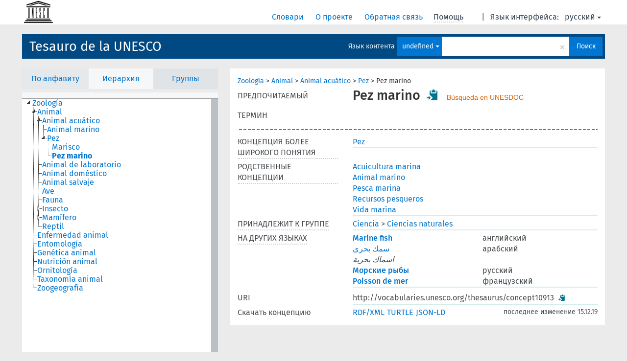

--- FILE ---
content_type: text/html; charset=UTF-8
request_url: https://vocabularies.unesco.org/browser/thesaurus/ru/page/?uri=http://vocabularies.unesco.org/thesaurus/concept10913&clang=es&anylang=on
body_size: 6062
content:
<!DOCTYPE html>
<html dir="ltr" lang="ru">
<head>
<base href="https://vocabularies.unesco.org/browser/">
<link rel="shortcut icon" href="favicon.ico">
<meta http-equiv="X-UA-Compatible" content="IE=Edge">
<meta http-equiv="Content-Type" content="text/html; charset=UTF-8">
<meta name="viewport" content="width=device-width, initial-scale=1.0">
<link href="vendor/components/jqueryui/themes/cupertino/jquery-ui.min.css" media="screen, print" rel="stylesheet" type="text/css">
<link href="vendor/twitter/bootstrap/dist/css/bootstrap.min.css" media="screen, print" rel="stylesheet" type="text/css">
<link href="vendor/vakata/jstree/dist/themes/default/style.min.css" media="screen, print" rel="stylesheet" type="text/css">
<link href="vendor/davidstutz/bootstrap-multiselect/dist/css/bootstrap-multiselect.css" media="screen, print" rel="stylesheet" type="text/css">
<link href="resource/css/jquery.mCustomScrollbar.css" rel="stylesheet" type="text/css" />
<link href="resource/css/jquery.qtip.min.css" rel="stylesheet" type="text/css" />
<link href="resource/css/fira.css" media="screen, print" rel="stylesheet" type="text/css">
<link href="resource/css/styles.css" media="screen, print" rel="stylesheet" type="text/css">
<link href="resource/css/rtl.css" media="screen, print" rel="stylesheet" type="text/css">
<link href="resource/css/rtl-jquery.qtip.min.css" rel="stylesheet" type="text/css" />
<link href="resource/css/stylesheet.css" media="screen, print" rel="stylesheet" type="text/css">

<title>: thesaurus: Pez marino</title>
</head>
<body class="vocab-thesaurus">
  <div id="skiptocontent">
    <a href="thesaurus/ru/page/?uri=http://vocabularies.unesco.org/thesaurus/concept10913&amp;clang=es&amp;anylang=on#maincontent">skip to main content</a>
  </div>
  <div class="topbar-white">    <div class="topbar topbar-white">
      <a  class="service-ru" href="ru/?clang=es&anylang=on"><h1 id="service-name"></h1></a>
<div id="language" class="dropdown"><span class="navigation-font">|</span>
  <span class="navigation-font">Язык интерфейса:</span>
  <button type="button" class="btn btn-default dropdown-toggle navigation-font" data-toggle="dropdown">русский<span class="caret"></span></button>
  <ul class="dropdown-menu dropdown-menu-right">
      <li><a id="language-en" class="versal" href="thesaurus/en/page/?uri=http://vocabularies.unesco.org/thesaurus/concept10913&amp;clang=es&amp;anylang=on"> English</a></li>
        <li><a id="language-fr" class="versal" href="thesaurus/fr/page/?uri=http://vocabularies.unesco.org/thesaurus/concept10913&amp;clang=es&amp;anylang=on"> français</a></li>
        <li><a id="language-es" class="versal" href="thesaurus/es/page/?uri=http://vocabularies.unesco.org/thesaurus/concept10913&amp;clang=es&amp;anylang=on"> español</a></li>
        <li><a id="language-ar" class="versal" href="thesaurus/ar/page/?uri=http://vocabularies.unesco.org/thesaurus/concept10913&amp;clang=es&amp;anylang=on"> العربية</a></li>
          </ul>
</div>
<div id="navigation">
  <a href="ru/?clang=es&anylang=on" id="navi1" class="navigation-font" >
  Словари  </a>
  <a href="ru/about?clang=es&anylang=on" id="navi2" class="navigation-font">
  О проекте  </a>
  <a href="thesaurus/ru/feedback?clang=es&anylang=on" id="navi3" class="navigation-font">
  Обратная связь  </a>
  <span id="navi4" title="Наведите указатель мыши на текст с пунктирным подчеркиванием, чтобы увидеть информацию о свойстве.<br /><br />Для сокращения поиска, пожалуйста, используйте символ * как в *животное или *патент*. В конце поисковых слов, поиск будет сокращён автоматически, даже если символ сокращения не введён вручную: таким образом, кот выдаст те же результаты, что и кот*.">
    <span class="navigation-font">Помощь</span>
  </span>
</div>

<!-- top-bar ENDS HERE -->
    </div>
  </div>    <div class="headerbar">
    <div class="row"><div class="headerbar-coloured"></div><div class="header-left">
  <h1><a href="thesaurus/ru/?clang=es">Tesauro de la UNESCO</a></h1>
</div>
<div class="header-float">

  <div class="search-vocab-text"><p>Язык контента</p></div>    <form class="navbar-form" role="search" name="text-search" action="thesaurus/ru/search">
    <input style="display: none" name="clang" value="es" id="lang-input">
    <div class="input-group">
      <div class="input-group-btn">
        <label class="sr-only" for="lang-dropdown-toggle">Язык контента и поиска</label>
        <button type="button" class="btn btn-default dropdown-toggle" data-toggle="dropdown" id="lang-dropdown-toggle">русский</button>
        <ul class="dropdown-menu">
                            <li><a href="thesaurus/ru/page/?clang=en&amp;uri=http%3A%2F%2Fvocabularies.unesco.org%2Fthesaurus%2Fconcept10913" class="lang-button" hreflang="en">английский</a></li>
                    <li><a href="thesaurus/ru/page/?clang=ar&amp;uri=http%3A%2F%2Fvocabularies.unesco.org%2Fthesaurus%2Fconcept10913" class="lang-button" hreflang="ar">арабский</a></li>
                    <li><a href="thesaurus/ru/page/?clang=es&amp;uri=http%3A%2F%2Fvocabularies.unesco.org%2Fthesaurus%2Fconcept10913" class="lang-button" hreflang="es">испанский</a></li>
                    <li><a href="thesaurus/ru/page/?uri=http%3A%2F%2Fvocabularies.unesco.org%2Fthesaurus%2Fconcept10913" class="lang-button" hreflang="ru">русский</a></li>
                    <li><a href="thesaurus/ru/page/?clang=fr&amp;uri=http%3A%2F%2Fvocabularies.unesco.org%2Fthesaurus%2Fconcept10913" class="lang-button" hreflang="fr">французский</a></li>
                            <li><a href="thesaurus/ru/page/?uri=http://vocabularies.unesco.org/thesaurus/concept10913&clang=es&anylang=on" class="lang-button lang-button-all">Любой язык</a><input name="anylang" type="checkbox" checked></li>
        </ul>
      </div><!-- /btn-group -->
      <label class="sr-only" for="search-field">Введите термин для поиска</label>
      <input id="search-field" type="text" class="form-control" name="q" value="">
      <div class="input-group-btn">
        <label class="sr-only" for="search-all-button">Найти</label>
        <button id="search-all-button" type="submit" class="btn btn-primary">Поиск</button>
      </div>
    </div>
    <div id="search-from-all-vocabularies-radio-buttons">
      <input type="radio" id="all-languages-true" name="anylang" value="on"
      onClick="createCookie('SKOSMOS_SEARCH_ALL', this.value , 365);" />
    </div>
      </form>
</div>
</div>  </div>
    <div class="main-container">
        <div id="sidebar">
                <div class="sidebar-buttons">
        <ul class="nav nav-tabs">
                                            <li id="alpha"><a href="thesaurus/ru/index?clang=es">По алфавиту</a></li>
                          <li id="hierarchy" class="active"><a href="#" id="hier-trigger">Иерархия</a></li>
                          <li id="groups"><a href="thesaurus/ru/groups?clang=es">Группы</a></li>
                                                  </ul>
      </div>
              <ul class="pagination">
                </ul>
      
      <div class="sidebar-grey  concept-hierarchy">
        <div id="alphabetical-menu">
                  </div>
              </div>
              </div>
    
            <div id="maincontent">
                  <div class="content">
                           <div class="concept-info">
      <div class="concept-main">
                                            <div class="crumb-path">
                        <a class="propertyvalue bread-crumb" href="thesaurus/ru/page/?clang=es&amp;uri=http%3A%2F%2Fvocabularies.unesco.org%2Fthesaurus%2Fconcept235">Zoología</a><span class="bread-crumb"> > </span>
                                                <a class="propertyvalue bread-crumb" href="thesaurus/ru/page/?clang=es&amp;uri=http%3A%2F%2Fvocabularies.unesco.org%2Fthesaurus%2Fconcept2380">Animal</a><span class="bread-crumb"> > </span>
                                                <a class="propertyvalue bread-crumb" href="thesaurus/ru/page/?clang=es&amp;uri=http%3A%2F%2Fvocabularies.unesco.org%2Fthesaurus%2Fconcept2382">Animal acuático</a><span class="bread-crumb"> > </span>
                                                <a class="propertyvalue bread-crumb" href="thesaurus/ru/page/?clang=es&amp;uri=http%3A%2F%2Fvocabularies.unesco.org%2Fthesaurus%2Fconcept2625">Pez</a><span class="bread-crumb"> > </span>
                                                <span class="bread-crumb propertylabel-pink">Pez marino</span>
                                                </div>
                              <div class="row"><div class="property-label property-label-pref"><span class="versal">ПРЕДПОЧИТАЕМЫЙ ТЕРМИН</span></div><div class="property-value-column"><span class="prefLabel conceptlabel" id="pref-label">Pez marino</span>        &nbsp;<button type="button" data-toggle="tooltip" data-placement="button" title="Copy to clipboard" class="btn btn-default btn-xs copy-clipboard" for="#pref-label"><span class="glyphicon glyphicon-copy" aria-hidden="true"></span></button><!-- inclusion du lien de recherche -->
        		&nbsp;
				    
		        <a class="unesdoc" href="https://unesdoc.unesco.org/query?q=subjectConcept_s:concept10913&locale=es&queryDisplay=Pez marino" target="_blank" title="Búsqueda en UNESDOC, repositorio digital de la UNESCO y catálogo de la Biblioteca">
                Búsqueda en UNESDOC
        </a><!-- fin inclusion du lien de recherche --></div><div class="col-md-12"><div class="preflabel-spacer"></div></div></div>                       <div class="row">
          <div class="property-label">
            <span class="versal property-click" title="Концепция более широкого понятия">КОНЦЕПЦИЯ БОЛЕЕ ШИРОКОГО ПОНЯТИЯ</span>
          </div>
          <div class="property-value-column"><div class="property-value-wrapper">
                <ul>
                     <li>
                                                                               <a href="thesaurus/ru/page/?clang=es&amp;uri=http%3A%2F%2Fvocabularies.unesco.org%2Fthesaurus%2Fconcept2625"> Pez</a>
                                                                                                      </li>
                </ul>
                </div></div></div>
                               <div class="row">
          <div class="property-label">
            <span class="versal property-click" title="Концепции, связанные с этой концепцией.">РОДСТВЕННЫЕ КОНЦЕПЦИИ</span>
          </div>
          <div class="property-value-column"><div class="property-value-wrapper">
                <ul>
                     <li>
                                                                               <a href="thesaurus/ru/page/?clang=es&amp;uri=http%3A%2F%2Fvocabularies.unesco.org%2Fthesaurus%2Fconcept1325"> Acuicultura marina</a>
                                                                                                      </li>
                     <li>
                                                                               <a href="thesaurus/ru/page/?clang=es&amp;uri=http%3A%2F%2Fvocabularies.unesco.org%2Fthesaurus%2Fconcept2426"> Animal marino</a>
                                                                                                      </li>
                     <li>
                                                                               <a href="thesaurus/ru/page/?clang=es&amp;uri=http%3A%2F%2Fvocabularies.unesco.org%2Fthesaurus%2Fconcept10918"> Pesca marina</a>
                                                                                                      </li>
                     <li>
                                                                               <a href="thesaurus/ru/page/?clang=es&amp;uri=http%3A%2F%2Fvocabularies.unesco.org%2Fthesaurus%2Fconcept2443"> Recursos pesqueros</a>
                                                                                                      </li>
                     <li>
                                                                               <a href="thesaurus/ru/page/?clang=es&amp;uri=http%3A%2F%2Fvocabularies.unesco.org%2Fthesaurus%2Fconcept13752"> Vida marina</a>
                                                                                                      </li>
                </ul>
                </div></div></div>
                          <div class="row">
        <div class="property-label"><span class="versal property-click" title="Группа, которой принадлежит концепция." >ПРИНАДЛЕЖИТ К ГРУППЕ</span></div>
        <div class="property-value-column"><div class="property-value-wrapper">
          <ul>
                        <li>
                              <a class="versal" href="thesaurus/ru/page/?clang=es&amp;uri=http%3A%2F%2Fvocabularies.unesco.org%2Fthesaurus%2Fdomain2">Ciencia</a>
                <span class="versal"> &#62; </span>                              <a class="versal" href="thesaurus/ru/page/?clang=es&amp;uri=http%3A%2F%2Fvocabularies.unesco.org%2Fthesaurus%2Fmt2.75">Ciencias naturales</a>
                                            </li>
                    </ul>
        </div></div>
      </div>
                        <div class="row">
        <div class="property-label"><span class="versal property-click" title="Термины для концепции на других языках." >НА ДРУГИХ ЯЗЫКАХ</span></div>
        <div class="property-value-column"><div class="property-value-wrapper">
                                              <div class="row other-languages first-of-language">
                <div class="col-xs-6 versal versal-pref"><a href='thesaurus/ru/page/?clang=en&amp;uri=http%3A%2F%2Fvocabularies.unesco.org%2Fthesaurus%2Fconcept10913' hreflang='en'>Marine fish</a></div>
                <div class="col-xs-6 versal"><p>английский</p></div>
              </div>
                                                              <div class="row other-languages first-of-language">
                <div class="col-xs-6 versal versal-pref"><a href='thesaurus/ru/page/?clang=ar&amp;uri=http%3A%2F%2Fvocabularies.unesco.org%2Fthesaurus%2Fconcept10913' hreflang='ar'>سمك بحري</a></div>
                <div class="col-xs-6 versal"><p>арабский</p></div>
              </div>
                                        <div class="row other-languages">
                <div class="col-xs-6 versal replaced">اسماك بحرية</div>
                <div class="col-xs-6 versal"></div>
              </div>
                                                              <div class="row other-languages first-of-language">
                <div class="col-xs-6 versal versal-pref"><a href='thesaurus/ru/page/?uri=http%3A%2F%2Fvocabularies.unesco.org%2Fthesaurus%2Fconcept10913' hreflang='ru'>Морские рыбы</a></div>
                <div class="col-xs-6 versal"><p>русский</p></div>
              </div>
                                                              <div class="row other-languages first-of-language">
                <div class="col-xs-6 versal versal-pref"><a href='thesaurus/ru/page/?clang=fr&amp;uri=http%3A%2F%2Fvocabularies.unesco.org%2Fthesaurus%2Fconcept10913' hreflang='fr'>Poisson de mer</a></div>
                <div class="col-xs-6 versal"><p>французский</p></div>
              </div>
                                              </div>
        </div></div>
              <div class="row">
            <div class="property-label"><span class="versal">URI</span></div>
            <div class="property-value-column"><div class="property-value-wrapper"><span class="versal uri-input-box" id="uri-input-box">http://vocabularies.unesco.org/thesaurus/concept10913</span> <button type="button" data-toggle="tooltip" data-placement="button" title="Copy to clipboard" class="btn btn-default btn-xs copy-clipboard" for="#uri-input-box"><span class="glyphicon glyphicon-copy" aria-hidden="true"></span></button></div></div>
        </div>
        <div class="row">
            <div class="property-label"><span class="versal">Скачать концепцию</span></div>
            <div class="property-value-column">
<span class="versal concept-download-links"><a href="rest/v1/thesaurus/data?uri=http%3A%2F%2Fvocabularies.unesco.org%2Fthesaurus%2Fconcept10913&amp;format=application/rdf%2Bxml">RDF/XML</a>
          <a href="rest/v1/thesaurus/data?uri=http%3A%2F%2Fvocabularies.unesco.org%2Fthesaurus%2Fconcept10913&amp;format=text/turtle">
            TURTLE</a>
          <a href="rest/v1/thesaurus/data?uri=http%3A%2F%2Fvocabularies.unesco.org%2Fthesaurus%2Fconcept10913&amp;format=application/ld%2Bjson">JSON-LD</a>
        </span><span class="versal date-info"> последнее изменение 15.12.19</span>            </div>
        </div>
      </div>
                </div>
    
        </div>
    </div>
            <footer id="footer"></footer>
  </div>
  <script type="text/javascript">
<!-- translations needed in javascript -->
var noResultsTranslation = "Нет результатов";
var loading_text = "Загружается";
var jstree_loading = "Загружается ...";
var results_disp = "Все результаты показаны: %d";
var all_vocabs  = "из всех";
var n_selected = "выбранно";
var missing_value = "Значение является обязательным и не может быть пустым";
var expand = "Show all breadcrumb paths";
var hiertrans = "Иерархия";

<!-- variables passed through to javascript -->
var lang = "ru";
var content_lang = "es";
var vocab = "thesaurus";
var uri = "http://vocabularies.unesco.org/thesaurus/concept10913";
var prefLabels = [{"lang": "es","label": "Pez marino"},{"lang": "en", "label": "Marine fish"},{"lang": "ar", "label": "سمك بحري"},{"lang": "ru", "label": "Морские рыбы"},{"lang": "fr", "label": "Poisson de mer"}];
var uriSpace = "https://vocabularies.unesco.org/thesaurus/";
var showNotation = true;
var languageOrder = ["es","en","ar","ru","fr"];
</script>

<script type="application/ld+json">
{"@context":{"skos":"http://www.w3.org/2004/02/skos/core#","isothes":"http://purl.org/iso25964/skos-thes#","rdfs":"http://www.w3.org/2000/01/rdf-schema#","owl":"http://www.w3.org/2002/07/owl#","dct":"http://purl.org/dc/terms/","dc11":"http://purl.org/dc/elements/1.1/","uri":"@id","type":"@type","lang":"@language","value":"@value","graph":"@graph","label":"rdfs:label","prefLabel":"skos:prefLabel","altLabel":"skos:altLabel","hiddenLabel":"skos:hiddenLabel","broader":"skos:broader","narrower":"skos:narrower","related":"skos:related","inScheme":"skos:inScheme","schema":"http://schema.org/","wd":"http://www.wikidata.org/entity/","wdt":"http://www.wikidata.org/prop/direct/","thesaurus":"https://vocabularies.unesco.org/thesaurus/"},"graph":[{"uri":"http://vocabularies.unesco.org/thesaurus","type":"skos:ConceptScheme","prefLabel":[{"lang":"en","value":"UNESCO Thesaurus"},{"lang":"fr","value":"Thésaurus de l'UNESCO"},{"lang":"ru","value":"Тезаурус ЮНЕСКО"},{"lang":"ar","value":"مكنز اليونسكو"},{"lang":"es","value":"Tesauro de la UNESCO"}]},{"uri":"http://vocabularies.unesco.org/thesaurus/concept10913","type":"skos:Concept","dct:modified":{"type":"http://www.w3.org/2001/XMLSchema#dateTime","value":"2019-12-15T14:37:00Z"},"altLabel":{"lang":"ar","value":"اسماك بحرية"},"broader":{"uri":"http://vocabularies.unesco.org/thesaurus/concept2625"},"inScheme":{"uri":"http://vocabularies.unesco.org/thesaurus"},"prefLabel":[{"lang":"ru","value":"Морские рыбы"},{"lang":"en","value":"Marine fish"},{"lang":"fr","value":"Poisson de mer"},{"lang":"ar","value":"سمك بحري"},{"lang":"es","value":"Pez marino"}],"related":[{"uri":"http://vocabularies.unesco.org/thesaurus/concept2443"},{"uri":"http://vocabularies.unesco.org/thesaurus/concept2426"},{"uri":"http://vocabularies.unesco.org/thesaurus/concept10918"},{"uri":"http://vocabularies.unesco.org/thesaurus/concept13752"},{"uri":"http://vocabularies.unesco.org/thesaurus/concept1325"}]},{"uri":"http://vocabularies.unesco.org/thesaurus/concept10918","type":"skos:Concept","prefLabel":[{"lang":"en","value":"Sea fishing"},{"lang":"fr","value":"Pêche en mer"},{"lang":"ru","value":"Морское рыболовство"},{"lang":"ar","value":"صيد البحر"},{"lang":"es","value":"Pesca marina"}],"related":{"uri":"http://vocabularies.unesco.org/thesaurus/concept10913"}},{"uri":"http://vocabularies.unesco.org/thesaurus/concept1325","type":"skos:Concept","prefLabel":[{"lang":"es","value":"Acuicultura marina"},{"lang":"ar","value":"تربية الاحياء البحرية"},{"lang":"fr","value":"Aquaculture marine"},{"lang":"en","value":"Marine aquaculture"},{"lang":"ru","value":"Морская аквакультура"}],"related":{"uri":"http://vocabularies.unesco.org/thesaurus/concept10913"}},{"uri":"http://vocabularies.unesco.org/thesaurus/concept13752","type":"skos:Concept","prefLabel":[{"lang":"en","value":"Marine life"},{"lang":"es","value":"Vida marina"},{"lang":"ar","value":"احياء بحرية"},{"lang":"fr","value":"Vie marine"},{"lang":"ru","value":"Морская жизнь"}],"related":{"uri":"http://vocabularies.unesco.org/thesaurus/concept10913"}},{"uri":"http://vocabularies.unesco.org/thesaurus/concept2426","type":"skos:Concept","prefLabel":[{"lang":"ru","value":"Морские животные"},{"lang":"fr","value":"Animal marin"},{"lang":"es","value":"Animal marino"},{"lang":"ar","value":"حيوانات بحرية"},{"lang":"en","value":"Marine animals"}],"related":{"uri":"http://vocabularies.unesco.org/thesaurus/concept10913"}},{"uri":"http://vocabularies.unesco.org/thesaurus/concept2443","type":"skos:Concept","prefLabel":[{"lang":"ar","value":"موارد سمكية"},{"lang":"en","value":"Fishery resources"},{"lang":"es","value":"Recursos pesqueros"},{"lang":"fr","value":"Ressources halieutiques"},{"lang":"ru","value":"Рыбопромысловые ресурсы"}],"related":{"uri":"http://vocabularies.unesco.org/thesaurus/concept10913"}},{"uri":"http://vocabularies.unesco.org/thesaurus/concept2625","type":"skos:Concept","narrower":{"uri":"http://vocabularies.unesco.org/thesaurus/concept10913"},"prefLabel":[{"lang":"ar","value":"سمك"},{"lang":"en","value":"Fish"},{"lang":"ru","value":"Рыбы"},{"lang":"es","value":"Pez"},{"lang":"fr","value":"Poisson"}]},{"uri":"http://vocabularies.unesco.org/thesaurus/domain2","type":["isothes:ConceptGroup","http://vocabularies.unesco.org/ontology#Domain","skos:Collection"],"skos:member":{"uri":"http://vocabularies.unesco.org/thesaurus/mt2.75"},"prefLabel":[{"lang":"ar","value":"علم"},{"lang":"ru","value":"Естественные науки"},{"lang":"en","value":"Science"},{"lang":"fr","value":"Science"},{"lang":"es","value":"Ciencia"}]},{"uri":"http://vocabularies.unesco.org/thesaurus/mt2.75","type":["isothes:ConceptGroup","http://vocabularies.unesco.org/ontology#MicroThesaurus","skos:Collection"],"skos:member":{"uri":"http://vocabularies.unesco.org/thesaurus/concept10913"},"prefLabel":[{"lang":"en","value":"Natural sciences"},{"lang":"ar","value":"علوم طبيعية"},{"lang":"fr","value":"Sciences naturelles"},{"lang":"ru","value":"Естественные науки"},{"lang":"es","value":"Ciencias naturales"}]},{"uri":"skos:Concept","type":"owl:Class"}]}
</script>
<script type="text/javascript" src="vendor/components/jquery/jquery.min.js"></script>
<script type="text/javascript" src="vendor/components/jqueryui/jquery-ui.min.js"></script>
<script type="text/javascript" src="vendor/components/handlebars.js/handlebars.min.js"></script>
<script type="text/javascript" src="vendor/vakata/jstree/dist/jstree.min.js"></script>
<script type="text/javascript" src="vendor/twitter/typeahead.js/dist/typeahead.bundle.min.js"></script>
<script type="text/javascript" src="vendor/medialize/uri.js/src/URI.min.js"></script>
<script type="text/javascript" src="vendor/davidstutz/bootstrap-multiselect/dist/js/bootstrap-multiselect.js"></script>
<script type="text/javascript" src="vendor/twitter/bootstrap/dist/js/bootstrap.js"></script>
<script type="text/javascript" src="vendor/grimmlink/qtip2/dist/jquery.qtip.min.js"></script>
<script type="text/javascript" src="vendor/etdsolutions/waypoints/jquery.waypoints.min.js"></script>
<script type="text/javascript" src="vendor/newerton/jquery-mousewheel/jquery.mousewheel.min.js"></script>
<script type="text/javascript" src="vendor/pamelafox/lscache/lscache.min.js"></script>
<script type="text/javascript" src="vendor/malihu/malihu-custom-scrollbar-plugin/jquery.mCustomScrollbar.concat.min.js"></script>
<script type="text/javascript" src="resource/js/config.js"></script>
<script type="text/javascript" src="resource/js/hierarchy.js"></script>
<script type="text/javascript" src="resource/js/groups.js"></script>
<script type="text/javascript" src="resource/js/scripts.js"></script>
<script type="text/javascript" src="resource/js/docready.js"></script>

  <!-- If you want to include something (analytics script etc.) on all the pages insert it here. -->
<script>
  (function(i,s,o,g,r,a,m){i['GoogleAnalyticsObject']=r;i[r]=i[r]||function(){
  (i[r].q=i[r].q||[]).push(arguments)},i[r].l=1*new Date();a=s.createElement(o),
  m=s.getElementsByTagName(o)[0];a.async=1;a.src=g;m.parentNode.insertBefore(a,m)
  })(window,document,'script','//www.google-analytics.com/analytics.js','ga');
  ga('create', 'UA-5140528-3', 'auto');
  ga('send', 'pageview');
</script>

<!-- Google tag (gtag.js) -->
<script async src=https://www.googletagmanager.com/gtag/js?id=G-THLWYXDXL5></script> <script> window.dataLayer = window.dataLayer || []; function gtag(){dataLayer.push(arguments);} gtag('js', new Date()); gtag('config', 'G-THLWYXDXL5'); </script>
<!-- _  -->
  </body>
</html>
